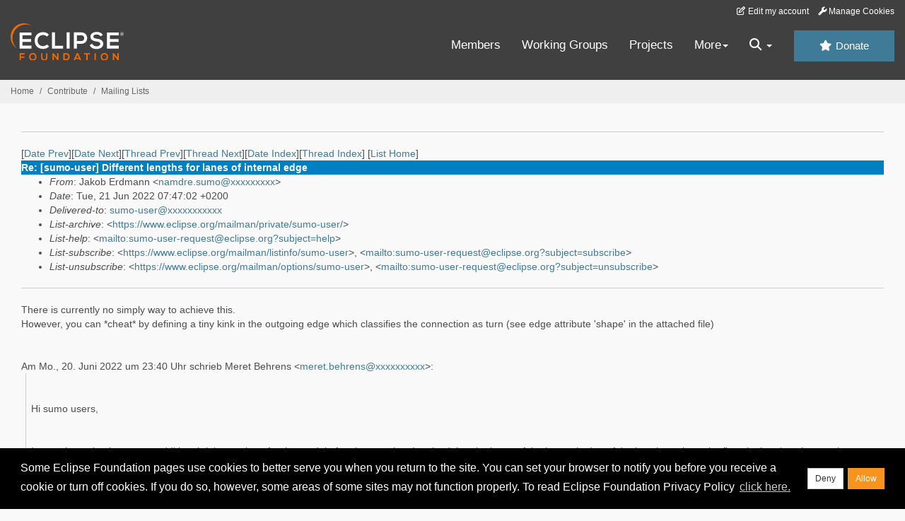

--- FILE ---
content_type: text/html
request_url: https://www.eclipse.org/lists/sumo-user/msg11969.html
body_size: 6648
content:
<!-- MHonArc v2.6.19+ -->
<!--X-Subject: Re: [sumo&#45;user] Different lengths for lanes of internal edge -->
<!--X-From-R13: Xnxbo Seqznaa &#60;anzqer.fhzbNtznvy.pbz> -->
<!--X-Date: Tue, 21 Jun 2022 01:47:19 &#45;0400 (EDT) -->
<!--X-Message-Id: CAMbUcbwrFp2MoS0E25kTRkMObPpFw&#45;xw=4gQ+2z4Z9w8BoByHA@mail.gmail.com -->
<!--X-Content-Type: multipart/mixed -->
<!--X-Reference: 62b0e931.1c69fb81.2d933.3512SMTPIN_ADDED_MISSING@mx.google.com -->
<!--X-Head-End-->
<!DOCTYPE HTML PUBLIC "-//W3C//DTD HTML//EN">
<HTML>
<HEAD>
<TITLE>Re: [sumo-user] Different lengths for lanes of internal edge</TITLE>
<meta charset="UTF-8">
<link rel="stylesheet" href="/eclipse.org-common/themes/solstice/public/stylesheets/quicksilver.min.css" type="text/css">
<!-- Google Tag Manager (noscript) -->
<noscript><iframe src="https://www.googletagmanager.com/ns.html?id=GTM-5WLCZXC"
  height="0" width="0" style="display:none;visibility:hidden"></iframe></noscript>
<!-- End Google Tag Manager (noscript) -->    <a class="sr-only" href="#content">Skip to main content</a>
<header class="header-wrapper" id="header-wrapper">
  <div class="clearfix toolbar-container-wrapper">
    <div class="container-fluid">
      <div class="text-right toolbar-row row hidden-print">
        <div class="col-md-24 row-toolbar-col">
          <ul class="list-inline">
            <li><a href="https://accounts.eclipse.org/user/edit" class="" data-tab-destination="tab-profile"><i class="fa fa-edit fa-fw"></i> Edit my account</a></li>
            <li><a class="toolbar-link toolbar-manage-cookies dropdown-toggle"><i class="fa fa-wrench"></i> Manage Cookies</a></li>
          </ul>
        </div>
      </div>
    </div>
  </div>
  <div class="container-fluid">
    <div class="row" id="header-row">
      <div class="col-sm-8 col-md-6 col-lg-4" id="header-left">
        <div class="wrapper-logo-default"><a href="https://www.eclipse.org/"><img class="logo-eclipse-default hidden-xs" alt="Eclipse.org logo" width="160" src="//www.eclipse.org/eclipse.org-common/themes/solstice/public/images/logo/eclipse-foundation-white-orange.svg"/></a></div>
      </div>
      <div class="col-sm-19 col-md-20 margin-top-10" id="main-menu-wrapper">
        <div class="float-right hidden-xs" id="btn-call-for-action"><a href="https://www.eclipse.org/donate/" class="btn btn-huge btn-info"><i class="fa fa-star"></i> Donate</a></div>
        <div class="navbar yamm float-sm-right" id="main-menu">
          <div class="navbar-collapse collapse" id="navbar-main-menu">
            <ul class="nav navbar-nav">
              <li><a href="https://www.eclipse.org/membership/" target="_self">Members</a></li>
              <li><a href="https://www.eclipse.org/org/workinggroups/" target="_self">Working Groups</a></li>
              <li><a href="https://www.eclipse.org/projects/" target="_self">Projects</a></li>
              <li class="dropdown visible-xs">
                <a href="#" data-toggle="dropdown" class="dropdown-toggle">Community <b class="caret"></b></a>
                <ul class="dropdown-menu">
                  <li><a href="http://marketplace.eclipse.org">Marketplace</a></li>
                  <li><a href="http://events.eclipse.org">Events</a></li>
                  <li><a href="http://www.planeteclipse.org/">Planet Eclipse</a></li>
                  <li><a href="https://www.eclipse.org/community/eclipse_newsletter/">Newsletter</a></li>
                  <li><a href="https://www.youtube.com/user/EclipseFdn">Videos</a></li>
                  <li><a href="https://blogs.eclipse.org">Blogs</a></li>
                </ul>
              </li>
              <li class="dropdown visible-xs">
                <a href="#" data-toggle="dropdown" class="dropdown-toggle">Participate <b class="caret"></b></a>
                <ul class="dropdown-menu">
                  <li><a href="https://bugs.eclipse.org/bugs/">Report a Bug</a></li>
                  <li><a href="https://www.eclipse.org/forums/">Forums</a></li>
                  <li><a href="https://www.eclipse.org/mail/">Mailing Lists</a></li>
                  <li><a href="https://wiki.eclipse.org/">Wiki</a></li>
                  <li><a href="https://wiki.eclipse.org/IRC">IRC</a></li>
                  <li><a href="https://www.eclipse.org/org/research/">Research</a></li>
                </ul>
              </li>
              <li class="dropdown visible-xs">
                <a href="#" data-toggle="dropdown" class="dropdown-toggle">Eclipse IDE <b class="caret"></b></a>
                <ul class="dropdown-menu">
                  <li><a href="https://www.eclipse.org/downloads">Download</a></li>
                  <li><a href="https://www.eclipse.org/eclipseide">Learn More</a></li>
                  <li><a href="https://help.eclipse.org">Documentation</a></li>
                  <li><a href="https://www.eclipse.org/getting_started">Getting Started / Support</a></li>
                  <li><a href="https://www.eclipse.org/contribute/">How to Contribute</a></li>
                  <li><a href="https://www.eclipse.org/ide/">IDE and Tools</a></li>
                  <li><a href="https://www.eclipse.org/forums/index.php/f/89/">Newcomer Forum</a></li>
                </ul>
              </li>
              <!-- More -->
              <li class="dropdown eclipse-more hidden-xs">
                <a data-toggle="dropdown" class="dropdown-toggle" role="button">More<b class="caret"></b></a>
                <ul class="dropdown-menu">
                  <li>
                    <!-- Content container to add padding -->
                    <div class="yamm-content">
                      <div class="row">
                        <ul class="col-sm-8 list-unstyled">
                          <li>
                            <p><strong>Community</strong></p>
                          </li>
                          <li><a href="http://marketplace.eclipse.org">Marketplace</a></li>
                          <li><a href="http://events.eclipse.org">Events</a></li>
                          <li><a href="http://www.planeteclipse.org/">Planet Eclipse</a></li>
                          <li><a href="https://www.eclipse.org/community/eclipse_newsletter/">Newsletter</a></li>
                          <li><a href="https://www.youtube.com/user/EclipseFdn">Videos</a></li>
                          <li><a href="https://blogs.eclipse.org">Blogs</a></li>
                        </ul>
                        <ul class="col-sm-8 list-unstyled">
                          <li>
                            <p><strong>Participate</strong></p>
                          </li>
                          <li><a href="https://bugs.eclipse.org/bugs/">Report a Bug</a></li>
                          <li><a href="https://www.eclipse.org/forums/">Forums</a></li>
                          <li><a href="https://www.eclipse.org/mail/">Mailing Lists</a></li>
                          <li><a href="https://wiki.eclipse.org/">Wiki</a></li>
                          <li><a href="https://wiki.eclipse.org/IRC">IRC</a></li>
                          <li><a href="https://www.eclipse.org/org/research/">Research</a></li>
                        </ul>
                        <ul class="col-sm-8 list-unstyled">
                          <li>
                            <p><strong>Eclipse IDE</strong></p>
                          </li>
                          <li><a href="https://www.eclipse.org/downloads">Download</a></li>
                          <li><a href="https://www.eclipse.org/eclipseide">Learn More</a></li>
                          <li><a href="https://help.eclipse.org">Documentation</a></li>
                          <li><a href="https://www.eclipse.org/getting_started">Getting Started / Support</a></li>
                          <li><a href="https://www.eclipse.org/contribute/">How to Contribute</a></li>
                          <li><a href="https://www.eclipse.org/ide/">IDE and Tools</a></li>
                          <li><a href="https://www.eclipse.org/forums/index.php/f/89/">Newcomer Forum</a></li>
                        </ul>
                      </div>
                    </div>
                  </li>
                </ul>
              </li>
              <li class="dropdown eclipse-more main-menu-search">
                <a data-toggle="dropdown" class="dropdown-toggle" role="button"><i class="fa fa-search"></i> <b class="caret"></b></a>
                <ul class="dropdown-menu">
                  <li>
                    <!-- Content container to add padding -->
                    <div class="yamm-content">
                      <div class="row">
                        <div class="col-sm-24">
                          <p>Search</p>
                          <div class="row">
                            <div class="col-md-24">
                              <div id="custom-search-form" class="reset-box-sizing">
                                <script>
                                  (function() {
                                    var cx = '011805775785170369411:p3ec0igo0qq';
                                    var gcse = document.createElement('script');
                                    gcse.type = 'text/javascript';
                                    gcse.async = true;
                                    gcse.src = (document.location.protocol == 'https:' ? 'https:' : 'http:') +
                                    '//cse.google.com/cse.js?cx=' + cx;
                                    var s = document.getElementsByTagName('script')[0];
                                    s.parentNode.insertBefore(gcse, s);
                                  })();
                                </script>
                                <gcse:searchbox-only gname="main" resultsUrl="https://www.eclipse.org/home/search.php"></gcse:searchbox-only>
                              </div>
                            </div>
                          </div>
                        </div>
                      </div>
                    </div>
                  </li>
                </ul>
              </li>
            </ul>
          </div>
          <div class="navbar-header">
            <button type="button" class="navbar-toggle" data-toggle="collapse" data-target="#navbar-main-menu">
            <span class="sr-only">Toggle navigation</span>
            <span class="icon-bar"></span>
            <span class="icon-bar"></span>
            <span class="icon-bar"></span>
            <span class="icon-bar"></span>
            </button>
            <div class="wrapper-logo-mobile"><a class="navbar-brand visible-xs" href="https://www.eclipse.org/"><img class="logo-eclipse-default-mobile img-responsive" alt="Eclipse.org logo" width="160" src="//www.eclipse.org/eclipse.org-common/themes/solstice/public/images/logo/eclipse-foundation-white-orange.svg"/></a></div>
          </div>
        </div>
      </div>
    </div>
  </div>
</header>
<section class="default-breadcrumbs hidden-print breadcrumbs-default-margin" id="breadcrumb">
  <div class="container-fluid">
    <h3 class="sr-only">Breadcrumbs</h3>
    <div class="row">
      <div class="col-sm-24">
        <ol class="breadcrumb">
          <li><a href="https://www.eclipse.org/">Home</a></li>
          <li><a href="https://www.eclipse.org/contribute/">Contribute</a></li>
          <li><a href="https://www.eclipse.org/lists/">Mailing Lists</a></li>
        </ol>
      </div>
    </div>
  </div>
</section>
<!-- /#breadcrumb -->
<main>
<div class="container-fluid legacy-page" id="novaContent">
<div class="col-md-24">

</HEAD>
<BODY>
<!--X-Body-Begin-->
<!--X-User-Header-->
<!--X-User-Header-End-->
<!--X-TopPNI-->
<hr>
[<a href="msg11968.html">Date Prev</a>][<a href="msg11970.html">Date Next</a>][<a href="msg11968.html">Thread Prev</a>][<a href="msg11970.html">Thread Next</a>][<a href="mail21.html#11969">Date Index</a>][<a href="thrd21.html#11969">Thread Index</a>]
<!--X-TopPNI-End-->
<!--X-MsgBody-->
<!--X-Subject-Header-Begin-->
[<a href="https://www.eclipse.org/mailman/listinfo/sumo-user">List Home</a>]
<table border=0 cellspacing=5 cellpadding=2 width="100%">
<tr>
<td align=left valign=top colspan="3" bgcolor="#0080c0"><b><font color="#ffffff" face="Arial,Helvetica">
Re: [sumo-user] Different lengths for lanes of internal edge
</font></b></td>
</tr>
</table>
<!--X-Subject-Header-End-->
<!--X-Head-of-Message-->
<ul>
<li><em>From</em>: Jakob Erdmann &lt;<a href="mailto:namdre.sumo@DOMAIN.HIDDEN">namdre.sumo@xxxxxxxxx</a>&gt;</li>
<li><em>Date</em>: Tue, 21 Jun 2022 07:47:02 +0200</li>
<li><em>Delivered-to</em>: <a href="mailto:sumo-user@DOMAIN.HIDDEN">sumo-user@xxxxxxxxxxx</a></li>
<li><em>List-archive</em>: &lt;<a href="https://www.eclipse.org/mailman/private/sumo-user/">https://www.eclipse.org/mailman/private/sumo-user/</a>&gt;</li>
<li><em>List-help</em>: &lt;<a href="mailto:sumo-user-request@eclipse.org?subject=help">mailto:sumo-user-request@eclipse.org?subject=help</a>&gt;</li>
<li><em>List-subscribe</em>: &lt;<a href="https://www.eclipse.org/mailman/listinfo/sumo-user">https://www.eclipse.org/mailman/listinfo/sumo-user</a>&gt;, &lt;<a href="mailto:sumo-user-request@eclipse.org?subject=subscribe">mailto:sumo-user-request@eclipse.org?subject=subscribe</a>&gt;</li>
<li><em>List-unsubscribe</em>: &lt;<a href="https://www.eclipse.org/mailman/options/sumo-user">https://www.eclipse.org/mailman/options/sumo-user</a>&gt;, &lt;<a href="mailto:sumo-user-request@eclipse.org?subject=unsubscribe">mailto:sumo-user-request@eclipse.org?subject=unsubscribe</a>&gt;</li>
</ul>
<!--X-Head-of-Message-End-->
<!--X-Head-Body-Sep-Begin-->
<hr>
<!--X-Head-Body-Sep-End-->
<!--X-Body-of-Message-->
<div dir="ltr"><div>There is currently no simply way to achieve this.</div><div>However, you can *cheat* by defining a tiny kink in the outgoing edge which classifies the connection as turn (see edge attribute &#39;shape&#39; in the attached file)</div><div><br></div></div><br><div class="gmail_quote"><div dir="ltr" class="gmail_attr">Am Mo., 20. Juni 2022 um 23:40 Uhr schrieb Meret Behrens &lt;<a rel="nofollow" href="mailto:meret.behrens@xxxxxxxxxx">meret.behrens@xxxxxxxxxx</a>&gt;:<br></div><blockquote class="gmail_quote" style="margin:0px 0px 0px 0.8ex;border-left:1px solid rgb(204,204,204);padding-left:1ex"><div style="overflow-wrap: break-word;" lang="DE"><div class="gmail-m_3141381705313447477WordSection1"><p class="MsoNormal"><u></u> <u></u></p><p class="MsoNormal">Hi sumo users,<u></u><u></u></p><p class="MsoNormal"><u></u> <u></u></p><p class="MsoNormal">I am trying to implement an additional right turn lane for the model of an intersection. I noticed that the lanes of the internal edge of the junction, where the first single edge changes into an edge with two lanes, are automatically set to the same length by SUMO. In the documentation I read that this is expected since the lanes of internal edges are always the same. But I have also seen that it is possible for double-lane turning that the internal lanes have different lengths. So can this also be realized for an edge where I have a connection with straight direction? To reflect my model correctly, it is crucial for me that the right-turners really drive this -even if minimal- additional distance compared to the vehicles that only drive straight ahead. I have attached a minimal example to illustrate my point and added my expectation as a comment.<u></u><u></u></p><p class="MsoNormal">Can anyone help me with this? <u></u><u></u></p><p class="MsoNormal"><u></u> <u></u></p><p class="MsoNormal">Best regards<u></u><u></u></p><p class="MsoNormal">Meret<u></u><u></u></p></div></div>_______________________________________________<br>
sumo-user mailing list<br>
<a rel="nofollow" href="mailto:sumo-user@xxxxxxxxxxx" target="_blank">sumo-user@xxxxxxxxxxx</a><br>
To unsubscribe from this list, visit <a rel="nofollow" href="https://www.eclipse.org/mailman/listinfo/sumo-user" rel="noreferrer" target="_blank">https://www.eclipse.org/mailman/listinfo/sumo-user</a><br>
</blockquote></div>
<pre>&lt;?xml version=&quot;1.0&quot; encoding=&quot;UTF-8&quot;?&gt;

&lt;!-- generated on 2022-06-21 07:44:39 by Eclipse SUMO netedit Version v1_13_0+1057-1806d05
&lt;configuration xmlns:xsi=&quot;<a  rel="nofollow" href="http://www.w3.org/2001/XMLSchema-instance&quot">http://www.w3.org/2001/XMLSchema-instance&quot</a>; xsi:noNamespaceSchemaLocation=&quot;<a  rel="nofollow" href="http://sumo.dlr.de/xsd/netconvertConfiguration.xsd&quot">http://sumo.dlr.de/xsd/netconvertConfiguration.xsd&quot</a>;&gt;

    &lt;input&gt;
        &lt;sumo-net-file value=&quot;net.net.xml&quot;/&gt;
    &lt;/input&gt;

    &lt;output&gt;
        &lt;output-file value=&quot;net.net.xml&quot;/&gt;
    &lt;/output&gt;

    &lt;processing&gt;
        &lt;geometry.min-radius.fix.railways value=&quot;false&quot;/&gt;
        &lt;geometry.max-grade.fix value=&quot;false&quot;/&gt;
        &lt;offset.disable-normalization value=&quot;true&quot;/&gt;
        &lt;lefthand value=&quot;false&quot;/&gt;
    &lt;/processing&gt;

    &lt;junctions&gt;
        &lt;no-turnarounds value=&quot;true&quot;/&gt;
        &lt;junctions.corner-detail value=&quot;0&quot;/&gt;
        &lt;junctions.limit-turn-speed value=&quot;-1&quot;/&gt;
        &lt;rectangular-lane-cut value=&quot;false&quot;/&gt;
    &lt;/junctions&gt;

    &lt;pedestrian&gt;
        &lt;walkingareas value=&quot;false&quot;/&gt;
    &lt;/pedestrian&gt;

&lt;/configuration&gt;
--&gt;

&lt;net version=&quot;1.9&quot; xmlns:xsi=&quot;<a  rel="nofollow" href="http://www.w3.org/2001/XMLSchema-instance&quot">http://www.w3.org/2001/XMLSchema-instance&quot</a>; xsi:noNamespaceSchemaLocation=&quot;<a  rel="nofollow" href="http://sumo.dlr.de/xsd/net_file.xsd&quot">http://sumo.dlr.de/xsd/net_file.xsd&quot</a>;&gt;

    &lt;location netOffset=&quot;0.00,0.00&quot; convBoundary=&quot;0.00,204.99,100.00,205.00&quot; origBoundary=&quot;-10000000000.00,-10000000000.00,10000000000.00,10000000000.00&quot; projParameter=&quot;!&quot;/&gt;

    &lt;edge id=&quot;:middle_0&quot; function=&quot;internal&quot;&gt;
        &lt;lane id=&quot;:middle_0_0&quot; index=&quot;0&quot; speed=&quot;13.89&quot; length=&quot;20.30&quot; shape=&quot;40.00,203.40 43.83,202.90 48.12,201.80 53.36,200.70 60.00,200.20&quot;/&gt;
        &lt;lane id=&quot;:middle_0_1&quot; index=&quot;1&quot; speed=&quot;13.89&quot; length=&quot;20.00&quot; shape=&quot;40.00,203.40 60.00,203.40&quot;/&gt;
    &lt;/edge&gt;

    &lt;edge id=&quot;E0&quot; from=&quot;middle&quot; to=&quot;right&quot; priority=&quot;-1&quot; length=&quot;30.00&quot; shape=&quot;60.00,205.00 60.00,204.99 100.00,205.00&quot;&gt;
        &lt;lane id=&quot;E0_0&quot; index=&quot;0&quot; speed=&quot;13.89&quot; length=&quot;30.00&quot; shape=&quot;60.00,200.20 100.00,200.20&quot;/&gt;
        &lt;lane id=&quot;E0_1&quot; index=&quot;1&quot; speed=&quot;13.89&quot; length=&quot;30.00&quot; shape=&quot;60.00,203.40 100.00,203.40&quot;/&gt;
    &lt;/edge&gt;
    &lt;edge id=&quot;E1&quot; from=&quot;left&quot; to=&quot;middle&quot; priority=&quot;-1&quot; length=&quot;30.00&quot;&gt;
        &lt;lane id=&quot;E1_0&quot; index=&quot;0&quot; speed=&quot;13.89&quot; length=&quot;30.00&quot; shape=&quot;0.00,203.40 40.00,203.40&quot;/&gt;
    &lt;/edge&gt;

    &lt;junction id=&quot;left&quot; type=&quot;dead_end&quot; x=&quot;0.00&quot; y=&quot;205.00&quot; incLanes=&quot;&quot; intLanes=&quot;&quot; shape=&quot;0.00,205.00 0.00,201.80&quot;/&gt;
    &lt;junction id=&quot;middle&quot; type=&quot;priority&quot; x=&quot;50.00&quot; y=&quot;205.00&quot; incLanes=&quot;E1_0&quot; intLanes=&quot;:middle_0_0 :middle_0_1&quot; shape=&quot;60.00,205.00 60.00,198.60 40.00,201.80 40.00,205.00&quot; customShape=&quot;1&quot;&gt;
        &lt;request index=&quot;0&quot; response=&quot;00&quot; foes=&quot;00&quot; cont=&quot;0&quot;/&gt;
        &lt;request index=&quot;1&quot; response=&quot;00&quot; foes=&quot;00&quot; cont=&quot;0&quot;/&gt;
    &lt;/junction&gt;
    &lt;junction id=&quot;right&quot; type=&quot;dead_end&quot; x=&quot;100.00&quot; y=&quot;205.00&quot; incLanes=&quot;E0_0 E0_1&quot; intLanes=&quot;&quot; shape=&quot;100.00,198.60 100.00,205.00&quot;/&gt;

    &lt;connection from=&quot;E1&quot; to=&quot;E0&quot; fromLane=&quot;0&quot; toLane=&quot;0&quot; via=&quot;:middle_0_0&quot; dir=&quot;r&quot; state=&quot;M&quot;/&gt;
    &lt;connection from=&quot;E1&quot; to=&quot;E0&quot; fromLane=&quot;0&quot; toLane=&quot;1&quot; via=&quot;:middle_0_1&quot; dir=&quot;r&quot; state=&quot;M&quot;/&gt;

    &lt;connection from=&quot;:middle_0&quot; to=&quot;E0&quot; fromLane=&quot;0&quot; toLane=&quot;0&quot; dir=&quot;r&quot; state=&quot;M&quot;/&gt;
    &lt;connection from=&quot;:middle_0&quot; to=&quot;E0&quot; fromLane=&quot;1&quot; toLane=&quot;1&quot; dir=&quot;r&quot; state=&quot;M&quot;/&gt;

&lt;/net&gt;
</pre>
<!--X-Body-of-Message-End-->
<!--X-MsgBody-End-->
<!--X-Follow-Ups-->
<hr>
<!--X-Follow-Ups-End-->
<!--X-References-->
<!--X-References-End-->
<!--X-BotPNI-->
<ul>
<li>Prev by Date:
<strong><a href="msg11968.html">[sumo-user] Different lengths for lanes of internal edge</a></strong>
</li>
<li>Next by Date:
<strong><a href="msg11970.html">[sumo-user] FCDOutput Filter/Restrict by Time</a></strong>
</li>
<li>Previous by thread:
<strong><a href="msg11968.html">[sumo-user] Different lengths for lanes of internal edge</a></strong>
</li>
<li>Next by thread:
<strong><a href="msg11970.html">[sumo-user] FCDOutput Filter/Restrict by Time</a></strong>
</li>
<li>Index(es):
<ul>
<li><a href="mail21.html#11969"><strong>Date</strong></a></li>
<li><a href="thrd21.html#11969"><strong>Thread</strong></a></li>
</ul>
</li>
</ul>

<!--X-BotPNI-End-->
<!--X-User-Footer-->
<!--X-User-Footer-End-->
</div>
</div>
</main>
<p id="back-to-top">
  <a class="visible-xs" href="#top">Back to the top</a>
</p>
<footer id="solstice-footer">
  <div class="container">
    <div class="row">
      <section class="col-sm-6 hidden-print" id="footer-eclipse-foundation">
        <h2 class="section-title">Eclipse Foundation</h2>
        <ul class="nav">
          <li><a href="https://www.eclipse.org/org/">About Us</a></li>
          <li><a href="https://www.eclipse.org/org/foundation/contact.php">Contact Us</a></li>
          <li><a href="https://www.eclipse.org/donate">Donate</a></li>
          <li><a href="https://www.eclipse.org/org/documents/">Governance</a></li>
          <li><a href="https://www.eclipse.org/artwork/">Logo and Artwork</a></li>
          <li><a href="https://www.eclipse.org/org/foundation/directors.php">Board of Directors</a></li>
        </ul>
      </section>
      <section class="col-sm-6 hidden-print" id="footer-legal">
        <h2 class="section-title">Legal</h2>
        <ul class="nav">
          <li><a href="https://www.eclipse.org/legal/privacy.php">Privacy Policy</a></li>
          <li><a href="https://www.eclipse.org/legal/termsofuse.php">Terms of Use</a></li>
          <li><a href="https://www.eclipse.org/legal/copyright.php">Copyright Agent</a></li>
          <li><a href="https://www.eclipse.org/legal/epl-2.0/">Eclipse Public License</a></li>
          <li><a href="https://www.eclipse.org/legal/">Legal Resources</a></li>
        </ul>
      </section>
      <section class="col-sm-6 hidden-print" id="footer-useful-links">
        <h2 class="section-title">Useful Links</h2>
        <ul class="nav">
          <li><a href="https://bugs.eclipse.org/bugs/">Report a Bug</a></li>
          <li><a href="//help.eclipse.org/">Documentation</a></li>
          <li><a href="https://www.eclipse.org/contribute/">How to Contribute</a></li>
          <li><a href="https://www.eclipse.org/mail/">Mailing Lists</a></li>
          <li><a href="https://www.eclipse.org/forums/">Forums</a></li>
          <li><a href="//marketplace.eclipse.org">Marketplace</a></li>
        </ul>
      </section>
      <section class="col-sm-6 hidden-print" id="footer-other">
        <h2 class="section-title">Other</h2>
        <ul class="nav">
          <li><a href="https://www.eclipse.org/ide/">IDE and Tools</a></li>
          <li><a href="https://www.eclipse.org/projects">Community of Projects</a></li>
          <li><a href="https://www.eclipse.org/org/workinggroups/">Working Groups</a></li>
          <li><a href="https://www.eclipse.org/org/research/">Research@Eclipse</a></li>
          <li><a href="https://www.eclipse.org/security/">Report a Vulnerability</a></li>
          <li><a href="https://status.eclipse.org">Service Status</a></li>
        </ul>
      </section>
      <div class="col-sm-24 margin-top-20">
        <div class="row">
          <div id="copyright" class="col-md-16">
            <p id="copyright-text">Copyright &copy; Eclipse Foundation, Inc. All Rights Reserved.</p>
          </div>
          <div class="col-md-8 social-media">
            <ul class="list-inline">
              <li>
                <a class="social-media-link fa-stack fa-lg" href="https://twitter.com/EclipseFdn">
                <i class="fa fa-circle-thin fa-stack-2x"></i>
                <i class="fa fa-twitter fa-stack-1x"></i>
                </a>
              </li>
              <li>
                <a class="social-media-link fa-stack fa-lg" href="https://www.facebook.com/eclipse.org">
                <i class="fa fa-circle-thin fa-stack-2x"></i>
                <i class="fa fa-facebook fa-stack-1x"></i>
                </a>
              </li>
              <li>
                <a class="social-media-link fa-stack fa-lg" href="https://www.youtube.com/user/EclipseFdn">
                <i class="fa fa-circle-thin fa-stack-2x"></i>
                <i class="fa fa-youtube fa-stack-1x"></i>
                </a>
              </li>
              <li>
                <a class="social-media-link fa-stack fa-lg" href="https://www.linkedin.com/company/eclipse-foundation">
                <i class="fa fa-circle-thin fa-stack-2x"></i>
                <i class="fa fa-linkedin fa-stack-1x"></i>
                </a>
              </li>
            </ul>
          </div>
        </div>
      </div>
      <a href="#" class="scrollup">Back to the top</a>
    </div>
  </div>
</footer>
<!-- Placed at the end of the document so the pages load faster -->
<script src="https://www.eclipse.org/eclipse.org-common/themes/solstice/public/javascript/main.min.js?var=1.3"></script>

</body>
</html>
